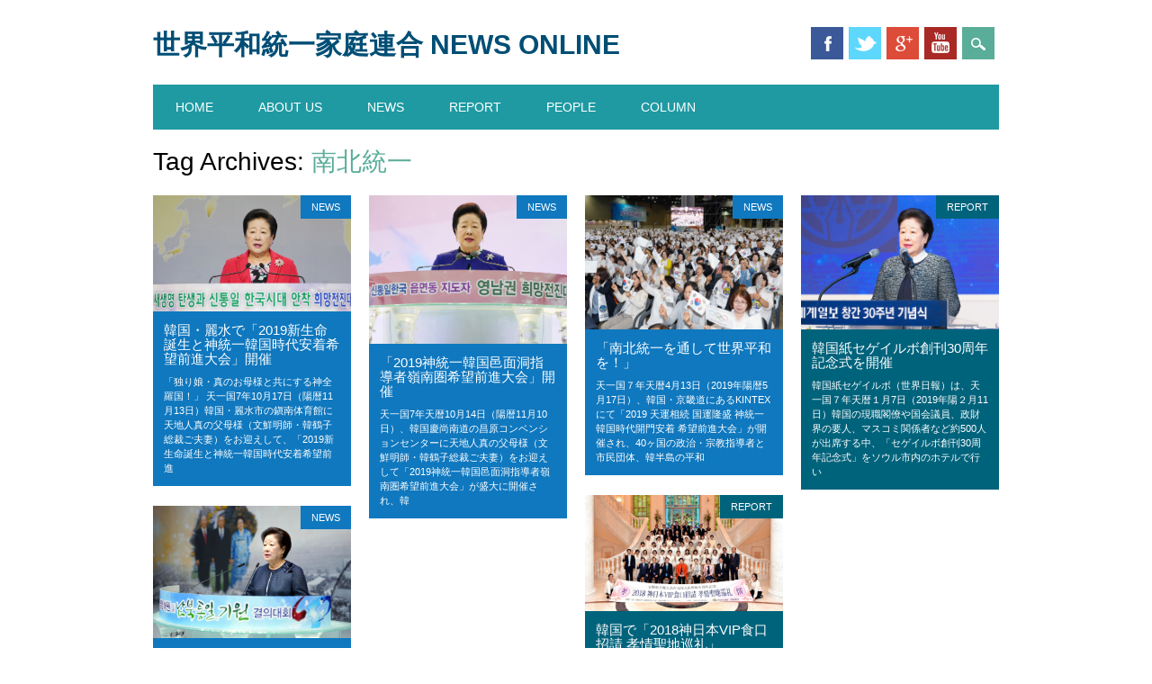

--- FILE ---
content_type: text/html; charset=UTF-8
request_url: https://unificationnews.jp/tag/reunification-of-north-and-south-korea
body_size: 10519
content:
<!DOCTYPE html>
<html lang="ja" class="no-js">
<head>
<meta charset="UTF-8" />
<meta name="viewport" content="width=device-width, initial-scale=1" />
<link rel="profile" href="https://gmpg.org/xfn/11" />
<link rel="pingback" href="https://unificationnews.jp/xmlrpc.php" />


<title>南北統一 &#8211; 世界平和統一家庭連合 News Online</title>
<meta name='robots' content='max-image-preview:large' />
	<style>img:is([sizes="auto" i], [sizes^="auto," i]) { contain-intrinsic-size: 3000px 1500px }</style>
	<link rel="alternate" type="application/rss+xml" title="世界平和統一家庭連合 News Online &raquo; フィード" href="https://unificationnews.jp/feed" />
<link rel="alternate" type="application/rss+xml" title="世界平和統一家庭連合 News Online &raquo; コメントフィード" href="https://unificationnews.jp/comments/feed" />
<link rel="alternate" type="application/rss+xml" title="世界平和統一家庭連合 News Online &raquo; 南北統一 タグのフィード" href="https://unificationnews.jp/tag/reunification-of-north-and-south-korea/feed" />
<script type="text/javascript">
/* <![CDATA[ */
window._wpemojiSettings = {"baseUrl":"https:\/\/s.w.org\/images\/core\/emoji\/15.0.3\/72x72\/","ext":".png","svgUrl":"https:\/\/s.w.org\/images\/core\/emoji\/15.0.3\/svg\/","svgExt":".svg","source":{"concatemoji":"https:\/\/unificationnews.jp\/wp-includes\/js\/wp-emoji-release.min.js?ver=6.7.4"}};
/*! This file is auto-generated */
!function(i,n){var o,s,e;function c(e){try{var t={supportTests:e,timestamp:(new Date).valueOf()};sessionStorage.setItem(o,JSON.stringify(t))}catch(e){}}function p(e,t,n){e.clearRect(0,0,e.canvas.width,e.canvas.height),e.fillText(t,0,0);var t=new Uint32Array(e.getImageData(0,0,e.canvas.width,e.canvas.height).data),r=(e.clearRect(0,0,e.canvas.width,e.canvas.height),e.fillText(n,0,0),new Uint32Array(e.getImageData(0,0,e.canvas.width,e.canvas.height).data));return t.every(function(e,t){return e===r[t]})}function u(e,t,n){switch(t){case"flag":return n(e,"\ud83c\udff3\ufe0f\u200d\u26a7\ufe0f","\ud83c\udff3\ufe0f\u200b\u26a7\ufe0f")?!1:!n(e,"\ud83c\uddfa\ud83c\uddf3","\ud83c\uddfa\u200b\ud83c\uddf3")&&!n(e,"\ud83c\udff4\udb40\udc67\udb40\udc62\udb40\udc65\udb40\udc6e\udb40\udc67\udb40\udc7f","\ud83c\udff4\u200b\udb40\udc67\u200b\udb40\udc62\u200b\udb40\udc65\u200b\udb40\udc6e\u200b\udb40\udc67\u200b\udb40\udc7f");case"emoji":return!n(e,"\ud83d\udc26\u200d\u2b1b","\ud83d\udc26\u200b\u2b1b")}return!1}function f(e,t,n){var r="undefined"!=typeof WorkerGlobalScope&&self instanceof WorkerGlobalScope?new OffscreenCanvas(300,150):i.createElement("canvas"),a=r.getContext("2d",{willReadFrequently:!0}),o=(a.textBaseline="top",a.font="600 32px Arial",{});return e.forEach(function(e){o[e]=t(a,e,n)}),o}function t(e){var t=i.createElement("script");t.src=e,t.defer=!0,i.head.appendChild(t)}"undefined"!=typeof Promise&&(o="wpEmojiSettingsSupports",s=["flag","emoji"],n.supports={everything:!0,everythingExceptFlag:!0},e=new Promise(function(e){i.addEventListener("DOMContentLoaded",e,{once:!0})}),new Promise(function(t){var n=function(){try{var e=JSON.parse(sessionStorage.getItem(o));if("object"==typeof e&&"number"==typeof e.timestamp&&(new Date).valueOf()<e.timestamp+604800&&"object"==typeof e.supportTests)return e.supportTests}catch(e){}return null}();if(!n){if("undefined"!=typeof Worker&&"undefined"!=typeof OffscreenCanvas&&"undefined"!=typeof URL&&URL.createObjectURL&&"undefined"!=typeof Blob)try{var e="postMessage("+f.toString()+"("+[JSON.stringify(s),u.toString(),p.toString()].join(",")+"));",r=new Blob([e],{type:"text/javascript"}),a=new Worker(URL.createObjectURL(r),{name:"wpTestEmojiSupports"});return void(a.onmessage=function(e){c(n=e.data),a.terminate(),t(n)})}catch(e){}c(n=f(s,u,p))}t(n)}).then(function(e){for(var t in e)n.supports[t]=e[t],n.supports.everything=n.supports.everything&&n.supports[t],"flag"!==t&&(n.supports.everythingExceptFlag=n.supports.everythingExceptFlag&&n.supports[t]);n.supports.everythingExceptFlag=n.supports.everythingExceptFlag&&!n.supports.flag,n.DOMReady=!1,n.readyCallback=function(){n.DOMReady=!0}}).then(function(){return e}).then(function(){var e;n.supports.everything||(n.readyCallback(),(e=n.source||{}).concatemoji?t(e.concatemoji):e.wpemoji&&e.twemoji&&(t(e.twemoji),t(e.wpemoji)))}))}((window,document),window._wpemojiSettings);
/* ]]> */
</script>
<style id='wp-emoji-styles-inline-css' type='text/css'>

	img.wp-smiley, img.emoji {
		display: inline !important;
		border: none !important;
		box-shadow: none !important;
		height: 1em !important;
		width: 1em !important;
		margin: 0 0.07em !important;
		vertical-align: -0.1em !important;
		background: none !important;
		padding: 0 !important;
	}
</style>
<link rel='stylesheet' id='wp-block-library-css' href='https://unificationnews.jp/wp-includes/css/dist/block-library/style.min.css?ver=6.7.4' type='text/css' media='all' />
<style id='classic-theme-styles-inline-css' type='text/css'>
/*! This file is auto-generated */
.wp-block-button__link{color:#fff;background-color:#32373c;border-radius:9999px;box-shadow:none;text-decoration:none;padding:calc(.667em + 2px) calc(1.333em + 2px);font-size:1.125em}.wp-block-file__button{background:#32373c;color:#fff;text-decoration:none}
</style>
<style id='global-styles-inline-css' type='text/css'>
:root{--wp--preset--aspect-ratio--square: 1;--wp--preset--aspect-ratio--4-3: 4/3;--wp--preset--aspect-ratio--3-4: 3/4;--wp--preset--aspect-ratio--3-2: 3/2;--wp--preset--aspect-ratio--2-3: 2/3;--wp--preset--aspect-ratio--16-9: 16/9;--wp--preset--aspect-ratio--9-16: 9/16;--wp--preset--color--black: #000000;--wp--preset--color--cyan-bluish-gray: #abb8c3;--wp--preset--color--white: #ffffff;--wp--preset--color--pale-pink: #f78da7;--wp--preset--color--vivid-red: #cf2e2e;--wp--preset--color--luminous-vivid-orange: #ff6900;--wp--preset--color--luminous-vivid-amber: #fcb900;--wp--preset--color--light-green-cyan: #7bdcb5;--wp--preset--color--vivid-green-cyan: #00d084;--wp--preset--color--pale-cyan-blue: #8ed1fc;--wp--preset--color--vivid-cyan-blue: #0693e3;--wp--preset--color--vivid-purple: #9b51e0;--wp--preset--gradient--vivid-cyan-blue-to-vivid-purple: linear-gradient(135deg,rgba(6,147,227,1) 0%,rgb(155,81,224) 100%);--wp--preset--gradient--light-green-cyan-to-vivid-green-cyan: linear-gradient(135deg,rgb(122,220,180) 0%,rgb(0,208,130) 100%);--wp--preset--gradient--luminous-vivid-amber-to-luminous-vivid-orange: linear-gradient(135deg,rgba(252,185,0,1) 0%,rgba(255,105,0,1) 100%);--wp--preset--gradient--luminous-vivid-orange-to-vivid-red: linear-gradient(135deg,rgba(255,105,0,1) 0%,rgb(207,46,46) 100%);--wp--preset--gradient--very-light-gray-to-cyan-bluish-gray: linear-gradient(135deg,rgb(238,238,238) 0%,rgb(169,184,195) 100%);--wp--preset--gradient--cool-to-warm-spectrum: linear-gradient(135deg,rgb(74,234,220) 0%,rgb(151,120,209) 20%,rgb(207,42,186) 40%,rgb(238,44,130) 60%,rgb(251,105,98) 80%,rgb(254,248,76) 100%);--wp--preset--gradient--blush-light-purple: linear-gradient(135deg,rgb(255,206,236) 0%,rgb(152,150,240) 100%);--wp--preset--gradient--blush-bordeaux: linear-gradient(135deg,rgb(254,205,165) 0%,rgb(254,45,45) 50%,rgb(107,0,62) 100%);--wp--preset--gradient--luminous-dusk: linear-gradient(135deg,rgb(255,203,112) 0%,rgb(199,81,192) 50%,rgb(65,88,208) 100%);--wp--preset--gradient--pale-ocean: linear-gradient(135deg,rgb(255,245,203) 0%,rgb(182,227,212) 50%,rgb(51,167,181) 100%);--wp--preset--gradient--electric-grass: linear-gradient(135deg,rgb(202,248,128) 0%,rgb(113,206,126) 100%);--wp--preset--gradient--midnight: linear-gradient(135deg,rgb(2,3,129) 0%,rgb(40,116,252) 100%);--wp--preset--font-size--small: 13px;--wp--preset--font-size--medium: 20px;--wp--preset--font-size--large: 36px;--wp--preset--font-size--x-large: 42px;--wp--preset--spacing--20: 0.44rem;--wp--preset--spacing--30: 0.67rem;--wp--preset--spacing--40: 1rem;--wp--preset--spacing--50: 1.5rem;--wp--preset--spacing--60: 2.25rem;--wp--preset--spacing--70: 3.38rem;--wp--preset--spacing--80: 5.06rem;--wp--preset--shadow--natural: 6px 6px 9px rgba(0, 0, 0, 0.2);--wp--preset--shadow--deep: 12px 12px 50px rgba(0, 0, 0, 0.4);--wp--preset--shadow--sharp: 6px 6px 0px rgba(0, 0, 0, 0.2);--wp--preset--shadow--outlined: 6px 6px 0px -3px rgba(255, 255, 255, 1), 6px 6px rgba(0, 0, 0, 1);--wp--preset--shadow--crisp: 6px 6px 0px rgba(0, 0, 0, 1);}:where(.is-layout-flex){gap: 0.5em;}:where(.is-layout-grid){gap: 0.5em;}body .is-layout-flex{display: flex;}.is-layout-flex{flex-wrap: wrap;align-items: center;}.is-layout-flex > :is(*, div){margin: 0;}body .is-layout-grid{display: grid;}.is-layout-grid > :is(*, div){margin: 0;}:where(.wp-block-columns.is-layout-flex){gap: 2em;}:where(.wp-block-columns.is-layout-grid){gap: 2em;}:where(.wp-block-post-template.is-layout-flex){gap: 1.25em;}:where(.wp-block-post-template.is-layout-grid){gap: 1.25em;}.has-black-color{color: var(--wp--preset--color--black) !important;}.has-cyan-bluish-gray-color{color: var(--wp--preset--color--cyan-bluish-gray) !important;}.has-white-color{color: var(--wp--preset--color--white) !important;}.has-pale-pink-color{color: var(--wp--preset--color--pale-pink) !important;}.has-vivid-red-color{color: var(--wp--preset--color--vivid-red) !important;}.has-luminous-vivid-orange-color{color: var(--wp--preset--color--luminous-vivid-orange) !important;}.has-luminous-vivid-amber-color{color: var(--wp--preset--color--luminous-vivid-amber) !important;}.has-light-green-cyan-color{color: var(--wp--preset--color--light-green-cyan) !important;}.has-vivid-green-cyan-color{color: var(--wp--preset--color--vivid-green-cyan) !important;}.has-pale-cyan-blue-color{color: var(--wp--preset--color--pale-cyan-blue) !important;}.has-vivid-cyan-blue-color{color: var(--wp--preset--color--vivid-cyan-blue) !important;}.has-vivid-purple-color{color: var(--wp--preset--color--vivid-purple) !important;}.has-black-background-color{background-color: var(--wp--preset--color--black) !important;}.has-cyan-bluish-gray-background-color{background-color: var(--wp--preset--color--cyan-bluish-gray) !important;}.has-white-background-color{background-color: var(--wp--preset--color--white) !important;}.has-pale-pink-background-color{background-color: var(--wp--preset--color--pale-pink) !important;}.has-vivid-red-background-color{background-color: var(--wp--preset--color--vivid-red) !important;}.has-luminous-vivid-orange-background-color{background-color: var(--wp--preset--color--luminous-vivid-orange) !important;}.has-luminous-vivid-amber-background-color{background-color: var(--wp--preset--color--luminous-vivid-amber) !important;}.has-light-green-cyan-background-color{background-color: var(--wp--preset--color--light-green-cyan) !important;}.has-vivid-green-cyan-background-color{background-color: var(--wp--preset--color--vivid-green-cyan) !important;}.has-pale-cyan-blue-background-color{background-color: var(--wp--preset--color--pale-cyan-blue) !important;}.has-vivid-cyan-blue-background-color{background-color: var(--wp--preset--color--vivid-cyan-blue) !important;}.has-vivid-purple-background-color{background-color: var(--wp--preset--color--vivid-purple) !important;}.has-black-border-color{border-color: var(--wp--preset--color--black) !important;}.has-cyan-bluish-gray-border-color{border-color: var(--wp--preset--color--cyan-bluish-gray) !important;}.has-white-border-color{border-color: var(--wp--preset--color--white) !important;}.has-pale-pink-border-color{border-color: var(--wp--preset--color--pale-pink) !important;}.has-vivid-red-border-color{border-color: var(--wp--preset--color--vivid-red) !important;}.has-luminous-vivid-orange-border-color{border-color: var(--wp--preset--color--luminous-vivid-orange) !important;}.has-luminous-vivid-amber-border-color{border-color: var(--wp--preset--color--luminous-vivid-amber) !important;}.has-light-green-cyan-border-color{border-color: var(--wp--preset--color--light-green-cyan) !important;}.has-vivid-green-cyan-border-color{border-color: var(--wp--preset--color--vivid-green-cyan) !important;}.has-pale-cyan-blue-border-color{border-color: var(--wp--preset--color--pale-cyan-blue) !important;}.has-vivid-cyan-blue-border-color{border-color: var(--wp--preset--color--vivid-cyan-blue) !important;}.has-vivid-purple-border-color{border-color: var(--wp--preset--color--vivid-purple) !important;}.has-vivid-cyan-blue-to-vivid-purple-gradient-background{background: var(--wp--preset--gradient--vivid-cyan-blue-to-vivid-purple) !important;}.has-light-green-cyan-to-vivid-green-cyan-gradient-background{background: var(--wp--preset--gradient--light-green-cyan-to-vivid-green-cyan) !important;}.has-luminous-vivid-amber-to-luminous-vivid-orange-gradient-background{background: var(--wp--preset--gradient--luminous-vivid-amber-to-luminous-vivid-orange) !important;}.has-luminous-vivid-orange-to-vivid-red-gradient-background{background: var(--wp--preset--gradient--luminous-vivid-orange-to-vivid-red) !important;}.has-very-light-gray-to-cyan-bluish-gray-gradient-background{background: var(--wp--preset--gradient--very-light-gray-to-cyan-bluish-gray) !important;}.has-cool-to-warm-spectrum-gradient-background{background: var(--wp--preset--gradient--cool-to-warm-spectrum) !important;}.has-blush-light-purple-gradient-background{background: var(--wp--preset--gradient--blush-light-purple) !important;}.has-blush-bordeaux-gradient-background{background: var(--wp--preset--gradient--blush-bordeaux) !important;}.has-luminous-dusk-gradient-background{background: var(--wp--preset--gradient--luminous-dusk) !important;}.has-pale-ocean-gradient-background{background: var(--wp--preset--gradient--pale-ocean) !important;}.has-electric-grass-gradient-background{background: var(--wp--preset--gradient--electric-grass) !important;}.has-midnight-gradient-background{background: var(--wp--preset--gradient--midnight) !important;}.has-small-font-size{font-size: var(--wp--preset--font-size--small) !important;}.has-medium-font-size{font-size: var(--wp--preset--font-size--medium) !important;}.has-large-font-size{font-size: var(--wp--preset--font-size--large) !important;}.has-x-large-font-size{font-size: var(--wp--preset--font-size--x-large) !important;}
:where(.wp-block-post-template.is-layout-flex){gap: 1.25em;}:where(.wp-block-post-template.is-layout-grid){gap: 1.25em;}
:where(.wp-block-columns.is-layout-flex){gap: 2em;}:where(.wp-block-columns.is-layout-grid){gap: 2em;}
:root :where(.wp-block-pullquote){font-size: 1.5em;line-height: 1.6;}
</style>
<link rel='stylesheet' id='surfarama_style-css' href='https://unificationnews.jp/wp-content/themes/Surfarama%20Custom/style.css?ver=6.7.4' type='text/css' media='all' />
<style id='akismet-widget-style-inline-css' type='text/css'>

			.a-stats {
				--akismet-color-mid-green: #357b49;
				--akismet-color-white: #fff;
				--akismet-color-light-grey: #f6f7f7;

				max-width: 350px;
				width: auto;
			}

			.a-stats * {
				all: unset;
				box-sizing: border-box;
			}

			.a-stats strong {
				font-weight: 600;
			}

			.a-stats a.a-stats__link,
			.a-stats a.a-stats__link:visited,
			.a-stats a.a-stats__link:active {
				background: var(--akismet-color-mid-green);
				border: none;
				box-shadow: none;
				border-radius: 8px;
				color: var(--akismet-color-white);
				cursor: pointer;
				display: block;
				font-family: -apple-system, BlinkMacSystemFont, 'Segoe UI', 'Roboto', 'Oxygen-Sans', 'Ubuntu', 'Cantarell', 'Helvetica Neue', sans-serif;
				font-weight: 500;
				padding: 12px;
				text-align: center;
				text-decoration: none;
				transition: all 0.2s ease;
			}

			/* Extra specificity to deal with TwentyTwentyOne focus style */
			.widget .a-stats a.a-stats__link:focus {
				background: var(--akismet-color-mid-green);
				color: var(--akismet-color-white);
				text-decoration: none;
			}

			.a-stats a.a-stats__link:hover {
				filter: brightness(110%);
				box-shadow: 0 4px 12px rgba(0, 0, 0, 0.06), 0 0 2px rgba(0, 0, 0, 0.16);
			}

			.a-stats .count {
				color: var(--akismet-color-white);
				display: block;
				font-size: 1.5em;
				line-height: 1.4;
				padding: 0 13px;
				white-space: nowrap;
			}
		
</style>
<script type="text/javascript" src="https://unificationnews.jp/wp-content/themes/surfarama/library/js/modernizr-2.6.2.min.js?ver=2.6.2" id="modernizr-js"></script>
<script type="text/javascript" src="https://unificationnews.jp/wp-includes/js/jquery/jquery.min.js?ver=3.7.1" id="jquery-core-js"></script>
<script type="text/javascript" src="https://unificationnews.jp/wp-includes/js/jquery/jquery-migrate.min.js?ver=3.4.1" id="jquery-migrate-js"></script>
<script type="text/javascript" src="https://unificationnews.jp/wp-includes/js/imagesloaded.min.js?ver=5.0.0" id="imagesloaded-js"></script>
<script type="text/javascript" src="https://unificationnews.jp/wp-includes/js/masonry.min.js?ver=4.2.2" id="masonry-js"></script>
<script type="text/javascript" src="https://unificationnews.jp/wp-content/themes/surfarama/library/js/scripts.js?ver=1.0.0" id="surfarama_custom_js-js"></script>
<link rel="https://api.w.org/" href="https://unificationnews.jp/wp-json/" /><link rel="alternate" title="JSON" type="application/json" href="https://unificationnews.jp/wp-json/wp/v2/tags/31" /><link rel="EditURI" type="application/rsd+xml" title="RSD" href="https://unificationnews.jp/xmlrpc.php?rsd" />
<meta name="generator" content="WordPress 6.7.4" />
	 <style id="surfarama-styles" type="text/css">
	 	 #site-title a { color: #004e75; }
	 	.post_content a, .post_content a:visited, .cycle-pager span.cycle-pager-active, .post_content ul li:before, .post_content ol li:before, .colortxt { color: #5aad98; }
	#search-box-wrap, #search-icon,	nav[role=navigation] .menu ul li a:hover, nav[role=navigation] .menu ul li.current-menu-item a, .nav ul li.current_page_item a, nav[role=navigation] .menu ul li.current_page_item a, .meta-by, .meta-on, .meta-com, .grid-box, .grid-box .cat-links, .pagination a:hover, .pagination .current, .cat-meta-color, .colorbar, #respond #submit { background-color: #5aad98; }
	.pagination a:hover, .pagination .current, footer[role=contentinfo] a {	color: #fff; }
	#sidebar .widget, #sidebar-home .widget { border-top-color: #5aad98; }
		.post_content a, .post_content a:visited { color: #12718e; }
		.entry-meta a, .category-archive-meta, .category-archive-meta a, .commentlist .vcard time a, .comment-meta a, #respond .comment-notes, #respond .logged-in-as { color: #12718e; }
		nav[role=navigation] div.menu, .pagination span, .pagination a, #sidebar .widget-title, #sidebar-home .widget-title { background-color: #1f9aa3; }
	#sidebar .widget, #sidebar-home .widget { border-left-color: #1f9aa3; border-right-color: #1f9aa3; border-bottom-color: #1f9aa3; }
	footer[role=contentinfo] { border-top-color: #1f9aa3; }
		.grid-box .cat-links { display: block; }
	.grid-box-noimg { height: auto; min-height: 30px; }
	     </style>
	</head>

<body data-rsssl=1 class="archive tag tag-reunification-of-north-and-south-korea tag-31">
<div id="container">
	<div id="search-box-wrap">
        <div id="search-box">
           <div id="close-x">x</div>
           <form role="search" method="get" id="searchform" class="searchform" action="https://unificationnews.jp/">
				<div>
					<label class="screen-reader-text" for="s">検索:</label>
					<input type="text" value="" name="s" id="s" />
					<input type="submit" id="searchsubmit" value="検索" />
				</div>
			</form>        </div>
    </div>

	<header id="branding" role="banner">
      <div id="inner-header" class="clearfix">
		<div id="site-heading">

                        <div id="site-title"><a href="https://unificationnews.jp/" title="世界平和統一家庭連合 News Online" rel="home">世界平和統一家庭連合 News Online</a></div>
                        </div>
        
        <div id="social-media" class="clearfix">
            
        	            <a href="https://www.facebook.com/ffwpu.jp" class="social-fb" title="https://www.facebook.com/ffwpu.jp">Facebook</a>
                        
                        <a href="https://twitter.com/ucjptw" class="social-tw" title="https://twitter.com/ucjptw">Twitter</a>
            			
                        <a href="https://plus.google.com/u/0/108726554037217833990/posts#108726554037217833990/posts" class="social-gp" title="https://plus.google.com/u/0/108726554037217833990/posts#108726554037217833990/posts">Google+</a>
                        
                        
                        
                        <a href="https://www.youtube.com/user/UCJAPANch" class="social-yt" title="https://www.youtube.com/user/UCJAPANch">Youtube</a>
                        
                        
                        
                        
                        
                        
                        
                        
            <div id="search-icon"></div>
            
         </div>
		
      </div>
      
      <nav id="access" role="navigation">
			<h1 class="assistive-text section-heading">Main menu</h1>
			<div class="skip-link screen-reader-text"><a href="#content" title="Skip to content">Skip to content</a></div>
			<div class="menu"><ul id="menu-%e3%83%a1%e3%83%8b%e3%83%a5%e3%83%bc-1" class="menu"><li id="menu-item-205" class="menu-item menu-item-type-custom menu-item-object-custom menu-item-home menu-item-205"><a href="https://unificationnews.jp/">HOME</a></li>
<li id="menu-item-206" class="menu-item menu-item-type-post_type menu-item-object-page menu-item-206"><a href="https://unificationnews.jp/about">About us</a></li>
<li id="menu-item-209" class="menu-item menu-item-type-taxonomy menu-item-object-category menu-item-209"><a href="https://unificationnews.jp/category/news">NEWS</a></li>
<li id="menu-item-207" class="menu-item menu-item-type-taxonomy menu-item-object-category menu-item-207"><a href="https://unificationnews.jp/category/report">REPORT</a></li>
<li id="menu-item-208" class="menu-item menu-item-type-taxonomy menu-item-object-category menu-item-208"><a href="https://unificationnews.jp/category/people">PEOPLE</a></li>
<li id="menu-item-210" class="menu-item menu-item-type-taxonomy menu-item-object-category menu-item-210"><a href="https://unificationnews.jp/category/column">COLUMN</a></li>
</ul></div>		</nav><!-- #access -->
      
	</header><!-- #branding -->

    <div id="content" class="clearfix">
        
        <div id="main" class="clearfix" role="main">

			
				<header class="page-header">
					<h1 class="page-title">Tag Archives: <span class="colortxt">南北統一</span></h1>

									</header>

				                
                <div id="grid-wrap" class="clearfix">
                
													<div class="grid-box">
					
<article id="post-11730" class="post-11730 post type-post status-publish format-standard has-post-thumbnail hentry category-news tag-45 tag-sermons tag-reunification-of-north-and-south-korea tag-missionarywork tag-moon-yeon-ah tag-moonsonmyon tag-environmental-conservation tag-truemother tag-truefather tag-trueparents tag-korea tag-hakjahanmoon"  style="background-color: #0f78bf">
	
         	<div class="grid-box-img"><a href="https://unificationnews.jp/news/11730" rel="bookmark" title="韓国・麗水で「2019新生命誕生と神統一韓国時代安着希望前進大会」開催"><img width="1168" height="685" src="https://unificationnews.jp/wp-content/uploads/2019/12/82935ff593caea96c17b18eeb596de4b.png" class="attachment-full size-full wp-post-image" alt="" decoding="async" fetchpriority="high" srcset="https://unificationnews.jp/wp-content/uploads/2019/12/82935ff593caea96c17b18eeb596de4b.png 1168w, https://unificationnews.jp/wp-content/uploads/2019/12/82935ff593caea96c17b18eeb596de4b-300x176.png 300w, https://unificationnews.jp/wp-content/uploads/2019/12/82935ff593caea96c17b18eeb596de4b-768x450.png 768w, https://unificationnews.jp/wp-content/uploads/2019/12/82935ff593caea96c17b18eeb596de4b-1024x601.png 1024w" sizes="(max-width: 1168px) 100vw, 1168px" /></a></div>
		
	    
    		        <span class="cat-links" style="background-color: #0f78bf">
            <a href="https://unificationnews.jp/category/news" rel="tag">NEWS</a>        </span>
            	
	<header class="entry-header">
		<h2 class="entry-title"><a href="https://unificationnews.jp/news/11730" title="Permalink to 韓国・麗水で「2019新生命誕生と神統一韓国時代安着希望前進大会」開催" rel="bookmark">韓国・麗水で「2019新生命誕生と神統一韓国時代安着希望前進大会」開催</a></h2>

				<div class="entry-meta">
			<span class="sep meta-by">Author </span> <span class="author vcard"><a class="url fn n" href="https://unificationnews.jp/author/admin" title="View all posts by admin" rel="author">admin</a></span><span class="byline"> <span class="sep meta-on"> Date </span> <a href="https://unificationnews.jp/news/11730" title="10:39 PM" rel="bookmark"><time class="entry-date" datetime="2019-12-04T22:39:15+09:00">2019年12月4日</time></a></span>		</div><!-- .entry-meta -->
			</header><!-- .entry-header -->
    

	<div class="entry-content post_content">
		「独り娘・真のお母様と共にする神全羅国！」 天一国7年10月17日（陽暦11月13日）韓国・麗水市の鎭南体育館に天地人真の父母様（文鮮明師・韓鶴子総裁ご夫妻）をお迎えして、「2019新生命誕生と神統一韓国時代安着希望前進 			</div><!-- .entry-content -->

	<footer class="entry-meta">
					
						<span class="tag-links">
				Tagged <a href="https://unificationnews.jp/tag/2019" rel="tag">2019年</a>, <a href="https://unificationnews.jp/tag/sermons" rel="tag">み言</a>, <a href="https://unificationnews.jp/tag/reunification-of-north-and-south-korea" rel="tag">南北統一</a>, <a href="https://unificationnews.jp/tag/missionarywork" rel="tag">宣教</a>, <a href="https://unificationnews.jp/tag/moon-yeon-ah" rel="tag">文姸娥</a>, <a href="https://unificationnews.jp/tag/moonsonmyon" rel="tag">文鮮明師</a>, <a href="https://unificationnews.jp/tag/environmental-conservation" rel="tag">環境保全</a>, <a href="https://unificationnews.jp/tag/truemother" rel="tag">真のお母様</a>, <a href="https://unificationnews.jp/tag/truefather" rel="tag">真のお父様</a>, <a href="https://unificationnews.jp/tag/trueparents" rel="tag">真の父母様</a>, <a href="https://unificationnews.jp/tag/korea" rel="tag">韓国</a>, <a href="https://unificationnews.jp/tag/hakjahanmoon" rel="tag">韓鶴子総裁</a>			</span>
			<span class="sep"> | </span>
					
		
			</footer><!-- #entry-meta -->
</article><!-- #post-11730 -->
                    </div>
                    
									<div class="grid-box">
					
<article id="post-11709" class="post-11709 post type-post status-publish format-standard hentry category-news tag-45 tag-sermons tag-reunification-of-north-and-south-korea tag-festival tag-truemother tag-trueparents tag-cross-border-rligion tag-korea tag-hakjahanmoon"  style="background-color: #0f78bf">
	
        			<div class="grid-box-img"><a href="https://unificationnews.jp/news/11709" rel="bookmark" title="「2019神統一韓国邑面洞指導者嶺南圏希望前進大会」開催"><img width="1117" height="838" src="https://unificationnews.jp/wp-content/uploads/2019/12/9febd77724df6596972c24cdda77df20.png" class="attachment-full size-full" alt="" decoding="async" srcset="https://unificationnews.jp/wp-content/uploads/2019/12/9febd77724df6596972c24cdda77df20.png 1117w, https://unificationnews.jp/wp-content/uploads/2019/12/9febd77724df6596972c24cdda77df20-300x225.png 300w, https://unificationnews.jp/wp-content/uploads/2019/12/9febd77724df6596972c24cdda77df20-768x576.png 768w, https://unificationnews.jp/wp-content/uploads/2019/12/9febd77724df6596972c24cdda77df20-1024x768.png 1024w" sizes="(max-width: 1117px) 100vw, 1117px" /></a></div> 
		
	        
    		        <span class="cat-links" style="background-color: #0f78bf">
            <a href="https://unificationnews.jp/category/news" rel="tag">NEWS</a>        </span>
            	
	<header class="entry-header">
		<h2 class="entry-title"><a href="https://unificationnews.jp/news/11709" title="Permalink to 「2019神統一韓国邑面洞指導者嶺南圏希望前進大会」開催" rel="bookmark">「2019神統一韓国邑面洞指導者嶺南圏希望前進大会」開催</a></h2>

				<div class="entry-meta">
			<span class="sep meta-by">Author </span> <span class="author vcard"><a class="url fn n" href="https://unificationnews.jp/author/admin" title="View all posts by admin" rel="author">admin</a></span><span class="byline"> <span class="sep meta-on"> Date </span> <a href="https://unificationnews.jp/news/11709" title="10:04 PM" rel="bookmark"><time class="entry-date" datetime="2019-12-04T22:04:55+09:00">2019年12月4日</time></a></span>		</div><!-- .entry-meta -->
			</header><!-- .entry-header -->
    

	<div class="entry-content post_content">
		天一国7年天暦10月14日（陽暦11月10日）、韓国慶尚南道の昌原コンベンションセンターに天地人真の父母様（文鮮明師・韓鶴子総裁ご夫妻）をお迎えして「2019神統一韓国邑面洞指導者嶺南圏希望前進大会」が盛大に開催され、韓 			</div><!-- .entry-content -->

	<footer class="entry-meta">
					
						<span class="tag-links">
				Tagged <a href="https://unificationnews.jp/tag/2019" rel="tag">2019年</a>, <a href="https://unificationnews.jp/tag/sermons" rel="tag">み言</a>, <a href="https://unificationnews.jp/tag/reunification-of-north-and-south-korea" rel="tag">南北統一</a>, <a href="https://unificationnews.jp/tag/festival" rel="tag">大会</a>, <a href="https://unificationnews.jp/tag/truemother" rel="tag">真のお母様</a>, <a href="https://unificationnews.jp/tag/trueparents" rel="tag">真の父母様</a>, <a href="https://unificationnews.jp/tag/cross-border-rligion" rel="tag">超宗教</a>, <a href="https://unificationnews.jp/tag/korea" rel="tag">韓国</a>, <a href="https://unificationnews.jp/tag/hakjahanmoon" rel="tag">韓鶴子総裁</a>			</span>
			<span class="sep"> | </span>
					
		
			</footer><!-- #entry-meta -->
</article><!-- #post-11709 -->
                    </div>
                    
									<div class="grid-box">
					
<article id="post-11163" class="post-11163 post type-post status-publish format-standard has-post-thumbnail hentry category-news tag-reunification-of-north-and-south-korea tag-truemother tag-trueparents tag-unificationmovement tag-korea tag-hakjahanmoon"  style="background-color: #0f78bf">
	
         	<div class="grid-box-img"><a href="https://unificationnews.jp/news/11163" rel="bookmark" title="「南北統一を通して世界平和を！」"><img width="2008" height="1358" src="https://unificationnews.jp/wp-content/uploads/2019/06/DSC_4312.jpg" class="attachment-full size-full wp-post-image" alt="" decoding="async" srcset="https://unificationnews.jp/wp-content/uploads/2019/06/DSC_4312.jpg 2008w, https://unificationnews.jp/wp-content/uploads/2019/06/DSC_4312-300x203.jpg 300w, https://unificationnews.jp/wp-content/uploads/2019/06/DSC_4312-768x519.jpg 768w, https://unificationnews.jp/wp-content/uploads/2019/06/DSC_4312-1024x693.jpg 1024w" sizes="(max-width: 2008px) 100vw, 2008px" /></a></div>
		
	    
    		        <span class="cat-links" style="background-color: #0f78bf">
            <a href="https://unificationnews.jp/category/news" rel="tag">NEWS</a>        </span>
            	
	<header class="entry-header">
		<h2 class="entry-title"><a href="https://unificationnews.jp/news/11163" title="Permalink to 「南北統一を通して世界平和を！」" rel="bookmark">「南北統一を通して世界平和を！」</a></h2>

				<div class="entry-meta">
			<span class="sep meta-by">Author </span> <span class="author vcard"><a class="url fn n" href="https://unificationnews.jp/author/admin" title="View all posts by admin" rel="author">admin</a></span><span class="byline"> <span class="sep meta-on"> Date </span> <a href="https://unificationnews.jp/news/11163" title="5:25 PM" rel="bookmark"><time class="entry-date" datetime="2019-06-04T17:25:41+09:00">2019年6月4日</time></a></span>		</div><!-- .entry-meta -->
			</header><!-- .entry-header -->
    

	<div class="entry-content post_content">
		天一国７年天暦4月13日（2019年陽暦5月17日）、韓国・京畿道にあるKINTEXにて「2019 天運相続 国運隆盛 神統一韓国時代開門安着 希望前進大会」が開催され、40ヶ国の政治・宗教指導者と市民団体、韓半島の平和 			</div><!-- .entry-content -->

	<footer class="entry-meta">
					
						<span class="tag-links">
				Tagged <a href="https://unificationnews.jp/tag/reunification-of-north-and-south-korea" rel="tag">南北統一</a>, <a href="https://unificationnews.jp/tag/truemother" rel="tag">真のお母様</a>, <a href="https://unificationnews.jp/tag/trueparents" rel="tag">真の父母様</a>, <a href="https://unificationnews.jp/tag/unificationmovement" rel="tag">統一運動</a>, <a href="https://unificationnews.jp/tag/korea" rel="tag">韓国</a>, <a href="https://unificationnews.jp/tag/hakjahanmoon" rel="tag">韓鶴子総裁</a>			</span>
			<span class="sep"> | </span>
					
		
			</footer><!-- #entry-meta -->
</article><!-- #post-11163 -->
                    </div>
                    
									<div class="grid-box">
					
<article id="post-10851" class="post-10851 post type-post status-publish format-standard has-post-thumbnail hentry category-report tag-45 tag-reunification-of-north-and-south-korea tag-truemother tag-trueparents tag-unificationmovement tag-korea tag-hakjahanmoon"  style="background-color: #00637c">
	
         	<div class="grid-box-img"><a href="https://unificationnews.jp/report/10851" rel="bookmark" title="韓国紙セゲイルボ創刊30周年記念式を開催"><img width="2008" height="1358" src="https://unificationnews.jp/wp-content/uploads/2019/03/DSC_3104.jpg" class="attachment-full size-full wp-post-image" alt="" decoding="async" loading="lazy" srcset="https://unificationnews.jp/wp-content/uploads/2019/03/DSC_3104.jpg 2008w, https://unificationnews.jp/wp-content/uploads/2019/03/DSC_3104-300x203.jpg 300w, https://unificationnews.jp/wp-content/uploads/2019/03/DSC_3104-768x519.jpg 768w, https://unificationnews.jp/wp-content/uploads/2019/03/DSC_3104-1024x693.jpg 1024w" sizes="auto, (max-width: 2008px) 100vw, 2008px" /></a></div>
		
	    
    		        <span class="cat-links" style="background-color: #00637c">
            <a href="https://unificationnews.jp/category/report" rel="tag">REPORT</a>        </span>
            	
	<header class="entry-header">
		<h2 class="entry-title"><a href="https://unificationnews.jp/report/10851" title="Permalink to 韓国紙セゲイルボ創刊30周年記念式を開催" rel="bookmark">韓国紙セゲイルボ創刊30周年記念式を開催</a></h2>

				<div class="entry-meta">
			<span class="sep meta-by">Author </span> <span class="author vcard"><a class="url fn n" href="https://unificationnews.jp/author/admin" title="View all posts by admin" rel="author">admin</a></span><span class="byline"> <span class="sep meta-on"> Date </span> <a href="https://unificationnews.jp/report/10851" title="2:57 PM" rel="bookmark"><time class="entry-date" datetime="2019-03-04T14:57:23+09:00">2019年3月4日</time></a></span>		</div><!-- .entry-meta -->
			</header><!-- .entry-header -->
    

	<div class="entry-content post_content">
		韓国紙セゲイルボ（世界日報）は、天一国７年天暦１月7日（2019年陽２月11日）韓国の現職閣僚や国会議員、政財界の要人、マスコミ関係者など約500人が出席する中、「セゲイルボ創刊30周年記念式」をソウル市内のホテルで行い 			</div><!-- .entry-content -->

	<footer class="entry-meta">
					
						<span class="tag-links">
				Tagged <a href="https://unificationnews.jp/tag/2019" rel="tag">2019年</a>, <a href="https://unificationnews.jp/tag/reunification-of-north-and-south-korea" rel="tag">南北統一</a>, <a href="https://unificationnews.jp/tag/truemother" rel="tag">真のお母様</a>, <a href="https://unificationnews.jp/tag/trueparents" rel="tag">真の父母様</a>, <a href="https://unificationnews.jp/tag/unificationmovement" rel="tag">統一運動</a>, <a href="https://unificationnews.jp/tag/korea" rel="tag">韓国</a>, <a href="https://unificationnews.jp/tag/hakjahanmoon" rel="tag">韓鶴子総裁</a>			</span>
			<span class="sep"> | </span>
					
		
			</footer><!-- #entry-meta -->
</article><!-- #post-10851 -->
                    </div>
                    
									<div class="grid-box">
					
<article id="post-10418" class="post-10418 post type-post status-publish format-standard has-post-thumbnail hentry category-report tag-reunification-of-north-and-south-korea tag-pilgrimage tag-moonsonmyon tag-cheongpyeong tag-truemother tag-truefather tag-trueparents tag-sacredground tag-korea tag-hakjahanmoon"  style="background-color: #00637c">
	
         	<div class="grid-box-img"><a href="https://unificationnews.jp/report/10418" rel="bookmark" title="韓国で「2018神日本VIP食口招請 孝情聖地巡礼」"><img width="2400" height="1409" src="https://unificationnews.jp/wp-content/uploads/2018/10/58659cf0e25ae64458b3b729c2091165.jpg" class="attachment-full size-full wp-post-image" alt="" decoding="async" loading="lazy" srcset="https://unificationnews.jp/wp-content/uploads/2018/10/58659cf0e25ae64458b3b729c2091165.jpg 2400w, https://unificationnews.jp/wp-content/uploads/2018/10/58659cf0e25ae64458b3b729c2091165-300x176.jpg 300w, https://unificationnews.jp/wp-content/uploads/2018/10/58659cf0e25ae64458b3b729c2091165-768x451.jpg 768w, https://unificationnews.jp/wp-content/uploads/2018/10/58659cf0e25ae64458b3b729c2091165-1024x601.jpg 1024w" sizes="auto, (max-width: 2400px) 100vw, 2400px" /></a></div>
		
	    
    		        <span class="cat-links" style="background-color: #00637c">
            <a href="https://unificationnews.jp/category/report" rel="tag">REPORT</a>        </span>
            	
	<header class="entry-header">
		<h2 class="entry-title"><a href="https://unificationnews.jp/report/10418" title="Permalink to 韓国で「2018神日本VIP食口招請 孝情聖地巡礼」" rel="bookmark">韓国で「2018神日本VIP食口招請 孝情聖地巡礼」</a></h2>

				<div class="entry-meta">
			<span class="sep meta-by">Author </span> <span class="author vcard"><a class="url fn n" href="https://unificationnews.jp/author/mitoma" title="View all posts by mitoma" rel="author">mitoma</a></span><span class="byline"> <span class="sep meta-on"> Date </span> <a href="https://unificationnews.jp/report/10418" title="8:42 PM" rel="bookmark"><time class="entry-date" datetime="2018-10-05T20:42:54+09:00">2018年10月5日</time></a></span>		</div><!-- .entry-meta -->
			</header><!-- .entry-header -->
    

	<div class="entry-content post_content">
		“真の愛を実践する真の祝福家庭となれ” 「文鮮明・天地人真の父母 天宙聖和6周年記念 2018神日本VIP食口招請 孝情聖地巡礼」（団長・堀正一副会長）が9月11日から17日まで韓国で行われ、日本のVIP食口40人が参加 			</div><!-- .entry-content -->

	<footer class="entry-meta">
					
						<span class="tag-links">
				Tagged <a href="https://unificationnews.jp/tag/reunification-of-north-and-south-korea" rel="tag">南北統一</a>, <a href="https://unificationnews.jp/tag/pilgrimage" rel="tag">巡礼</a>, <a href="https://unificationnews.jp/tag/moonsonmyon" rel="tag">文鮮明師</a>, <a href="https://unificationnews.jp/tag/cheongpyeong" rel="tag">清平</a>, <a href="https://unificationnews.jp/tag/truemother" rel="tag">真のお母様</a>, <a href="https://unificationnews.jp/tag/truefather" rel="tag">真のお父様</a>, <a href="https://unificationnews.jp/tag/trueparents" rel="tag">真の父母様</a>, <a href="https://unificationnews.jp/tag/sacredground" rel="tag">聖地</a>, <a href="https://unificationnews.jp/tag/korea" rel="tag">韓国</a>, <a href="https://unificationnews.jp/tag/hakjahanmoon" rel="tag">韓鶴子総裁</a>			</span>
			<span class="sep"> | </span>
					
		
			</footer><!-- #entry-meta -->
</article><!-- #post-10418 -->
                    </div>
                    
									<div class="grid-box">
					
<article id="post-9892" class="post-9892 post type-post status-publish format-standard has-post-thumbnail hentry category-news tag-47 tag-reunification-of-north-and-south-korea tag-truemother tag-trueparents tag-unificationmovement tag-korea tag-hakjahanmoon"  style="background-color: #0f78bf">
	
         	<div class="grid-box-img"><a href="https://unificationnews.jp/news/9892" rel="bookmark" title="韓国・清平で「護国英霊解怨および南北統一祈願決意大会」開催"><img width="2400" height="1608" src="https://unificationnews.jp/wp-content/uploads/2018/06/R-pl20180624_023.jpg" class="attachment-full size-full wp-post-image" alt="" decoding="async" loading="lazy" srcset="https://unificationnews.jp/wp-content/uploads/2018/06/R-pl20180624_023.jpg 2400w, https://unificationnews.jp/wp-content/uploads/2018/06/R-pl20180624_023-300x201.jpg 300w, https://unificationnews.jp/wp-content/uploads/2018/06/R-pl20180624_023-768x515.jpg 768w, https://unificationnews.jp/wp-content/uploads/2018/06/R-pl20180624_023-1024x686.jpg 1024w" sizes="auto, (max-width: 2400px) 100vw, 2400px" /></a></div>
		
	    
    		        <span class="cat-links" style="background-color: #0f78bf">
            <a href="https://unificationnews.jp/category/news" rel="tag">NEWS</a>        </span>
            	
	<header class="entry-header">
		<h2 class="entry-title"><a href="https://unificationnews.jp/news/9892" title="Permalink to 韓国・清平で「護国英霊解怨および南北統一祈願決意大会」開催" rel="bookmark">韓国・清平で「護国英霊解怨および南北統一祈願決意大会」開催</a></h2>

				<div class="entry-meta">
			<span class="sep meta-by">Author </span> <span class="author vcard"><a class="url fn n" href="https://unificationnews.jp/author/mitoma" title="View all posts by mitoma" rel="author">mitoma</a></span><span class="byline"> <span class="sep meta-on"> Date </span> <a href="https://unificationnews.jp/news/9892" title="12:03 PM" rel="bookmark"><time class="entry-date" datetime="2018-06-28T12:03:46+09:00">2018年6月28日</time></a></span>		</div><!-- .entry-meta -->
			</header><!-- .entry-header -->
    

	<div class="entry-content post_content">
		6月24日、韓国・清平の清心平和ワールドセンターで「2018護国英霊解怨および南北統一祈願決意大会」（主催・神韓国家庭連合第1地区）が開催され、ソウルと仁川を含む第1地区の牧会者、祝福家庭、平和大使など約2万人が参加しま 			</div><!-- .entry-content -->

	<footer class="entry-meta">
					
						<span class="tag-links">
				Tagged <a href="https://unificationnews.jp/tag/2018" rel="tag">2018年</a>, <a href="https://unificationnews.jp/tag/reunification-of-north-and-south-korea" rel="tag">南北統一</a>, <a href="https://unificationnews.jp/tag/truemother" rel="tag">真のお母様</a>, <a href="https://unificationnews.jp/tag/trueparents" rel="tag">真の父母様</a>, <a href="https://unificationnews.jp/tag/unificationmovement" rel="tag">統一運動</a>, <a href="https://unificationnews.jp/tag/korea" rel="tag">韓国</a>, <a href="https://unificationnews.jp/tag/hakjahanmoon" rel="tag">韓鶴子総裁</a>			</span>
			<span class="sep"> | </span>
					
		
			</footer><!-- #entry-meta -->
</article><!-- #post-9892 -->
                    </div>
                    
								</div>

				<div class="pagination"></div>

			
        </div> <!-- end #main -->

        		<div id="sidebar-home" class="widget-area" role="complementary">

			<aside id="categories-4" class="widget widget_categories"><div class="widget-title">世界平和統一家庭連合NEWS ONLINE カテゴリ</div>
			<ul>
					<li class="cat-item cat-item-3"><a href="https://unificationnews.jp/category/column">COLUMN</a>
</li>
	<li class="cat-item cat-item-8"><a href="https://unificationnews.jp/category/news">NEWS</a>
</li>
	<li class="cat-item cat-item-7"><a href="https://unificationnews.jp/category/people">PEOPLE</a>
</li>
	<li class="cat-item cat-item-6"><a href="https://unificationnews.jp/category/report">REPORT</a>
</li>
			</ul>

			</aside><aside id="newpostcatch-3" class="widget widget_newpostcatch"><div class="widget-title">最近の投稿</div>				<ul id="npcatch" class="npcatch">
										<li>
							<a href="https://unificationnews.jp/report/12460" title="「天苑宮・天一聖殿入宮式」を開催">
								<figure>
									<img src="https://unificationnews.jp/wp-content/uploads/2025/04/nyugu_4-150x150.jpg" width="50" height="50" alt="「天苑宮・天一聖殿入宮式」を開催" title="「天苑宮・天一聖殿入宮式」を開催"/>
								</figure>
								<div class="detail">
									<span class="title">「天苑宮・天一聖殿入宮式」を開催</span>
																	</div>
							</a>
						</li>
					  						<li>
							<a href="https://unificationnews.jp/report/12451" title="「天苑宮・天一聖殿入宮記念 2025天地人真の父母孝情天宙祝福式」を開催">
								<figure>
									<img src="https://unificationnews.jp/wp-content/uploads/2025/04/holy-bressing_1-150x150.jpg" width="50" height="50" alt="「天苑宮・天一聖殿入宮記念 2025天地人真の父母孝情天宙祝福式」を開催" title="「天苑宮・天一聖殿入宮記念 2025天地人真の父母孝情天宙祝福式」を開催"/>
								</figure>
								<div class="detail">
									<span class="title">「天苑宮・天一聖殿入宮記念 2025天地人真の父母孝情天宙祝福式」を開催</span>
																	</div>
							</a>
						</li>
					  						<li>
							<a href="https://unificationnews.jp/news/12435" title="2025鮮鶴（ソンハク）平和賞授賞式が開催される">
								<figure>
									<img src="https://unificationnews.jp/wp-content/uploads/2025/04/sunhak-peace-prize_1-1-150x150.jpg" width="50" height="50" alt="2025鮮鶴（ソンハク）平和賞授賞式が開催される" title="2025鮮鶴（ソンハク）平和賞授賞式が開催される"/>
								</figure>
								<div class="detail">
									<span class="title">2025鮮鶴（ソンハク）平和賞授賞式が開催される</span>
																	</div>
							</a>
						</li>
					  						<li>
							<a href="https://unificationnews.jp/news/12267" title="「2022天地人真の父母孝情天宙祝福祝祭」が開催">
								<figure>
									<img src="https://unificationnews.jp/wp-content/uploads/2022/05/DSA09773-150x150.jpg" width="50" height="50" alt="「2022天地人真の父母孝情天宙祝福祝祭」が開催" title="「2022天地人真の父母孝情天宙祝福祝祭」が開催"/>
								</figure>
								<div class="detail">
									<span class="title">「2022天地人真の父母孝情天宙祝福祝祭」が開催</span>
																	</div>
							</a>
						</li>
					  						<li>
							<a href="https://unificationnews.jp/news/12222" title="「天地人真の父母様聖誕および天一国基元節8周年記念式」が開催">
								<figure>
									<img src="https://unificationnews.jp/wp-content/uploads/2021/03/photoline_20210224_02-150x150.jpg" width="50" height="50" alt="「天地人真の父母様聖誕および天一国基元節8周年記念式」が開催" title="「天地人真の父母様聖誕および天一国基元節8周年記念式」が開催"/>
								</figure>
								<div class="detail">
									<span class="title">「天地人真の父母様聖誕および天一国基元節8周年記念式」が開催</span>
																	</div>
							</a>
						</li>
					  				</ul>
			</aside>		</div><!-- #sidebar .widget-area -->

    </div> <!-- end #content -->
        

	<footer id="colophon" role="contentinfo">
		<div id="site-generator">

            <a href="https://unificationnews.jp"> 
                &copy; 世界平和統一家庭連合 News Online</a>
                        
		</div>
	</footer><!-- #colophon -->
</div><!-- #container -->

<script type="text/javascript" src="https://unificationnews.jp/wp-includes/js/jquery/jquery.masonry.min.js?ver=3.1.2b" id="jquery-masonry-js"></script>


</body>
</html>